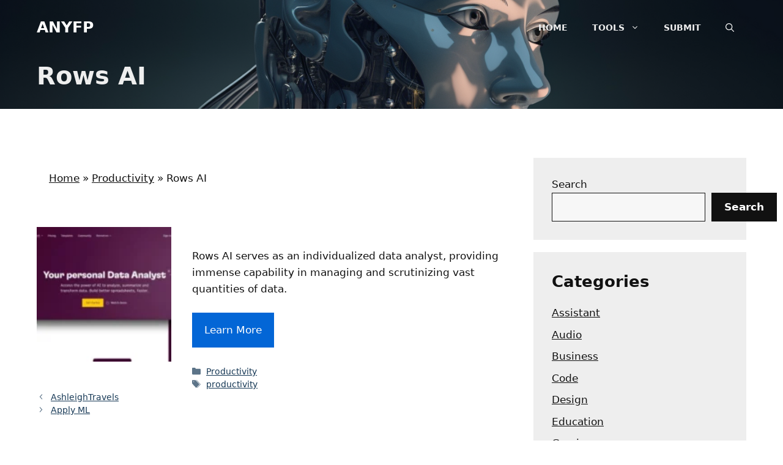

--- FILE ---
content_type: text/html; charset=UTF-8
request_url: https://anyfp.com/rows-ai/
body_size: 14496
content:
<!DOCTYPE html>
<html lang="en-US" prefix="og: https://ogp.me/ns#">
<head>
	<meta charset="UTF-8">
	<meta name="viewport" content="width=device-width, initial-scale=1">
<!-- Search Engine Optimization by Rank Math PRO - https://rankmath.com/ -->
<title>Rows AI ai tool &bull; ANYFP</title>
<meta name="description" content="Rows AI acts as your personal data analyst. It&#039;s a powerful tool for handling and analyzing large amounts of data."/>
<meta name="robots" content="follow, index"/>
<link rel="canonical" href="https://anyfp.com/rows-ai/" />
<meta property="og:locale" content="en_US" />
<meta property="og:type" content="article" />
<meta property="og:title" content="AnyFP Ai Tools: Rows AI" />
<meta property="og:description" content="Rows AI acts as your personal data analyst. It&#039;s a powerful tool for handling and analyzing large amounts of data." />
<meta property="og:url" content="https://anyfp.com/rows-ai/" />
<meta property="og:site_name" content="AnyFP" />
<meta property="article:tag" content="productivity" />
<meta property="article:section" content="Productivity" />
<meta property="og:updated_time" content="2023-08-25T21:45:27+00:00" />
<meta property="og:image" content="https://anyfp.com/wp-content/uploads/sites/14/2023/08/2651.webp" />
<meta property="og:image:secure_url" content="https://anyfp.com/wp-content/uploads/sites/14/2023/08/2651.webp" />
<meta property="og:image:width" content="600" />
<meta property="og:image:height" content="313" />
<meta property="og:image:alt" content="Rows AI" />
<meta property="og:image:type" content="image/jpeg" />
<meta property="article:published_time" content="2022-03-31T00:00:00+00:00" />
<meta property="article:modified_time" content="2023-08-25T21:45:27+00:00" />
<meta name="twitter:card" content="summary_large_image" />
<meta name="twitter:title" content="AnyFP Ai Tools: Rows AI" />
<meta name="twitter:description" content="Rows AI acts as your personal data analyst. It&#039;s a powerful tool for handling and analyzing large amounts of data." />
<meta name="twitter:image" content="https://anyfp.com/wp-content/uploads/sites/14/2023/08/2651.webp" />
<meta name="twitter:label1" content="Written by" />
<meta name="twitter:data1" content="Sujjo Nakamoto" />
<meta name="twitter:label2" content="Time to read" />
<meta name="twitter:data2" content="Less than a minute" />
<script type="application/ld+json" class="rank-math-schema-pro">{"@context":"https://schema.org","@graph":[{"@type":"Organization","@id":"https://anyfp.com/#organization","name":"AnyFP","logo":{"@type":"ImageObject","@id":"https://anyfp.com/#logo","url":"https://anyfp.com/wp-content/uploads/sites/14/2023/08/anyfp.png","contentUrl":"https://anyfp.com/wp-content/uploads/sites/14/2023/08/anyfp.png","caption":"AnyFP","inLanguage":"en-US","width":"1024","height":"1024"}},{"@type":"WebSite","@id":"https://anyfp.com/#website","url":"https://anyfp.com","name":"AnyFP","alternateName":"AnyFP","publisher":{"@id":"https://anyfp.com/#organization"},"inLanguage":"en-US"},{"@type":"ImageObject","@id":"https://anyfp.com/wp-content/uploads/sites/14/2023/08/2651.webp","url":"https://anyfp.com/wp-content/uploads/sites/14/2023/08/2651.webp","width":"600","height":"313","inLanguage":"en-US"},{"@type":"BreadcrumbList","@id":"https://anyfp.com/rows-ai/#breadcrumb","itemListElement":[{"@type":"ListItem","position":"1","item":{"@id":"https://anyfp.com/","name":"Home"}},{"@type":"ListItem","position":"2","item":{"@id":"https://anyfp.com/cat/productivity/","name":"Productivity"}},{"@type":"ListItem","position":"3","item":{"@id":"https://anyfp.com/rows-ai/","name":"Rows AI"}}]},{"@type":"WebPage","@id":"https://anyfp.com/rows-ai/#webpage","url":"https://anyfp.com/rows-ai/","name":"Rows AI ai tool &bull; ANYFP","datePublished":"2022-03-31T00:00:00+00:00","dateModified":"2023-08-25T21:45:27+00:00","isPartOf":{"@id":"https://anyfp.com/#website"},"primaryImageOfPage":{"@id":"https://anyfp.com/wp-content/uploads/sites/14/2023/08/2651.webp"},"inLanguage":"en-US","breadcrumb":{"@id":"https://anyfp.com/rows-ai/#breadcrumb"}},{"@type":"Person","@id":"https://anyfp.com/author/bloger/","name":"Sujjo Nakamoto","url":"https://anyfp.com/author/bloger/","image":{"@type":"ImageObject","@id":"https://secure.gravatar.com/avatar/25f6977822218eb6caba907705d3019df2d91c284d92da90de841153b15aa24e?s=96&amp;d=mm&amp;r=g","url":"https://secure.gravatar.com/avatar/25f6977822218eb6caba907705d3019df2d91c284d92da90de841153b15aa24e?s=96&amp;d=mm&amp;r=g","caption":"Sujjo Nakamoto","inLanguage":"en-US"},"worksFor":{"@id":"https://anyfp.com/#organization"}},{"@type":"NewsArticle","headline":"Rows AI ai tool &bull; ANYFP","keywords":"Rows AI","datePublished":"2022-03-31T00:00:00+00:00","dateModified":"2023-08-25T21:45:27+00:00","articleSection":"Productivity","author":{"@id":"https://anyfp.com/author/bloger/","name":"Sujjo Nakamoto"},"publisher":{"@id":"https://anyfp.com/#organization"},"description":"Rows AI acts as your personal data analyst. It&#039;s a powerful tool for handling and analyzing large amounts of data.","copyrightYear":"2023","copyrightHolder":{"@id":"https://anyfp.com/#organization"},"name":"Rows AI ai tool &bull; ANYFP","@id":"https://anyfp.com/rows-ai/#richSnippet","isPartOf":{"@id":"https://anyfp.com/rows-ai/#webpage"},"image":{"@id":"https://anyfp.com/wp-content/uploads/sites/14/2023/08/2651.webp"},"inLanguage":"en-US","mainEntityOfPage":{"@id":"https://anyfp.com/rows-ai/#webpage"}}]}</script>
<!-- /Rank Math WordPress SEO plugin -->

<link rel='dns-prefetch' href='//www.googletagmanager.com' />
<link rel="alternate" title="oEmbed (JSON)" type="application/json+oembed" href="https://anyfp.com/wp-json/oembed/1.0/embed?url=https%3A%2F%2Fanyfp.com%2Frows-ai%2F" />
<link rel="alternate" title="oEmbed (XML)" type="text/xml+oembed" href="https://anyfp.com/wp-json/oembed/1.0/embed?url=https%3A%2F%2Fanyfp.com%2Frows-ai%2F&#038;format=xml" />
<style id='wp-img-auto-sizes-contain-inline-css'>
img:is([sizes=auto i],[sizes^="auto," i]){contain-intrinsic-size:3000px 1500px}
/*# sourceURL=wp-img-auto-sizes-contain-inline-css */
</style>

<link rel='stylesheet' id='wp-block-library-css' href='https://anyfp.com/wp-includes/css/dist/block-library/style.min.css?ver=6.9' media='all' />
<style id='wp-block-categories-inline-css'>
.wp-block-categories{box-sizing:border-box}.wp-block-categories.alignleft{margin-right:2em}.wp-block-categories.alignright{margin-left:2em}.wp-block-categories.wp-block-categories-dropdown.aligncenter{text-align:center}.wp-block-categories .wp-block-categories__label{display:block;width:100%}
/*# sourceURL=https://anyfp.com/wp-includes/blocks/categories/style.min.css */
</style>
<style id='wp-block-heading-inline-css'>
h1:where(.wp-block-heading).has-background,h2:where(.wp-block-heading).has-background,h3:where(.wp-block-heading).has-background,h4:where(.wp-block-heading).has-background,h5:where(.wp-block-heading).has-background,h6:where(.wp-block-heading).has-background{padding:1.25em 2.375em}h1.has-text-align-left[style*=writing-mode]:where([style*=vertical-lr]),h1.has-text-align-right[style*=writing-mode]:where([style*=vertical-rl]),h2.has-text-align-left[style*=writing-mode]:where([style*=vertical-lr]),h2.has-text-align-right[style*=writing-mode]:where([style*=vertical-rl]),h3.has-text-align-left[style*=writing-mode]:where([style*=vertical-lr]),h3.has-text-align-right[style*=writing-mode]:where([style*=vertical-rl]),h4.has-text-align-left[style*=writing-mode]:where([style*=vertical-lr]),h4.has-text-align-right[style*=writing-mode]:where([style*=vertical-rl]),h5.has-text-align-left[style*=writing-mode]:where([style*=vertical-lr]),h5.has-text-align-right[style*=writing-mode]:where([style*=vertical-rl]),h6.has-text-align-left[style*=writing-mode]:where([style*=vertical-lr]),h6.has-text-align-right[style*=writing-mode]:where([style*=vertical-rl]){rotate:180deg}
/*# sourceURL=https://anyfp.com/wp-includes/blocks/heading/style.min.css */
</style>
<style id='wp-block-latest-posts-inline-css'>
.wp-block-latest-posts{box-sizing:border-box}.wp-block-latest-posts.alignleft{margin-right:2em}.wp-block-latest-posts.alignright{margin-left:2em}.wp-block-latest-posts.wp-block-latest-posts__list{list-style:none}.wp-block-latest-posts.wp-block-latest-posts__list li{clear:both;overflow-wrap:break-word}.wp-block-latest-posts.is-grid{display:flex;flex-wrap:wrap}.wp-block-latest-posts.is-grid li{margin:0 1.25em 1.25em 0;width:100%}@media (min-width:600px){.wp-block-latest-posts.columns-2 li{width:calc(50% - .625em)}.wp-block-latest-posts.columns-2 li:nth-child(2n){margin-right:0}.wp-block-latest-posts.columns-3 li{width:calc(33.33333% - .83333em)}.wp-block-latest-posts.columns-3 li:nth-child(3n){margin-right:0}.wp-block-latest-posts.columns-4 li{width:calc(25% - .9375em)}.wp-block-latest-posts.columns-4 li:nth-child(4n){margin-right:0}.wp-block-latest-posts.columns-5 li{width:calc(20% - 1em)}.wp-block-latest-posts.columns-5 li:nth-child(5n){margin-right:0}.wp-block-latest-posts.columns-6 li{width:calc(16.66667% - 1.04167em)}.wp-block-latest-posts.columns-6 li:nth-child(6n){margin-right:0}}:root :where(.wp-block-latest-posts.is-grid){padding:0}:root :where(.wp-block-latest-posts.wp-block-latest-posts__list){padding-left:0}.wp-block-latest-posts__post-author,.wp-block-latest-posts__post-date{display:block;font-size:.8125em}.wp-block-latest-posts__post-excerpt,.wp-block-latest-posts__post-full-content{margin-bottom:1em;margin-top:.5em}.wp-block-latest-posts__featured-image a{display:inline-block}.wp-block-latest-posts__featured-image img{height:auto;max-width:100%;width:auto}.wp-block-latest-posts__featured-image.alignleft{float:left;margin-right:1em}.wp-block-latest-posts__featured-image.alignright{float:right;margin-left:1em}.wp-block-latest-posts__featured-image.aligncenter{margin-bottom:1em;text-align:center}
/*# sourceURL=https://anyfp.com/wp-includes/blocks/latest-posts/style.min.css */
</style>
<style id='wp-block-search-inline-css'>
.wp-block-search__button{margin-left:10px;word-break:normal}.wp-block-search__button.has-icon{line-height:0}.wp-block-search__button svg{height:1.25em;min-height:24px;min-width:24px;width:1.25em;fill:currentColor;vertical-align:text-bottom}:where(.wp-block-search__button){border:1px solid #ccc;padding:6px 10px}.wp-block-search__inside-wrapper{display:flex;flex:auto;flex-wrap:nowrap;max-width:100%}.wp-block-search__label{width:100%}.wp-block-search.wp-block-search__button-only .wp-block-search__button{box-sizing:border-box;display:flex;flex-shrink:0;justify-content:center;margin-left:0;max-width:100%}.wp-block-search.wp-block-search__button-only .wp-block-search__inside-wrapper{min-width:0!important;transition-property:width}.wp-block-search.wp-block-search__button-only .wp-block-search__input{flex-basis:100%;transition-duration:.3s}.wp-block-search.wp-block-search__button-only.wp-block-search__searchfield-hidden,.wp-block-search.wp-block-search__button-only.wp-block-search__searchfield-hidden .wp-block-search__inside-wrapper{overflow:hidden}.wp-block-search.wp-block-search__button-only.wp-block-search__searchfield-hidden .wp-block-search__input{border-left-width:0!important;border-right-width:0!important;flex-basis:0;flex-grow:0;margin:0;min-width:0!important;padding-left:0!important;padding-right:0!important;width:0!important}:where(.wp-block-search__input){appearance:none;border:1px solid #949494;flex-grow:1;font-family:inherit;font-size:inherit;font-style:inherit;font-weight:inherit;letter-spacing:inherit;line-height:inherit;margin-left:0;margin-right:0;min-width:3rem;padding:8px;text-decoration:unset!important;text-transform:inherit}:where(.wp-block-search__button-inside .wp-block-search__inside-wrapper){background-color:#fff;border:1px solid #949494;box-sizing:border-box;padding:4px}:where(.wp-block-search__button-inside .wp-block-search__inside-wrapper) .wp-block-search__input{border:none;border-radius:0;padding:0 4px}:where(.wp-block-search__button-inside .wp-block-search__inside-wrapper) .wp-block-search__input:focus{outline:none}:where(.wp-block-search__button-inside .wp-block-search__inside-wrapper) :where(.wp-block-search__button){padding:4px 8px}.wp-block-search.aligncenter .wp-block-search__inside-wrapper{margin:auto}.wp-block[data-align=right] .wp-block-search.wp-block-search__button-only .wp-block-search__inside-wrapper{float:right}
/*# sourceURL=https://anyfp.com/wp-includes/blocks/search/style.min.css */
</style>
<style id='wp-block-group-inline-css'>
.wp-block-group{box-sizing:border-box}:where(.wp-block-group.wp-block-group-is-layout-constrained){position:relative}
/*# sourceURL=https://anyfp.com/wp-includes/blocks/group/style.min.css */
</style>
<style id='wp-block-paragraph-inline-css'>
.is-small-text{font-size:.875em}.is-regular-text{font-size:1em}.is-large-text{font-size:2.25em}.is-larger-text{font-size:3em}.has-drop-cap:not(:focus):first-letter{float:left;font-size:8.4em;font-style:normal;font-weight:100;line-height:.68;margin:.05em .1em 0 0;text-transform:uppercase}body.rtl .has-drop-cap:not(:focus):first-letter{float:none;margin-left:.1em}p.has-drop-cap.has-background{overflow:hidden}:root :where(p.has-background){padding:1.25em 2.375em}:where(p.has-text-color:not(.has-link-color)) a{color:inherit}p.has-text-align-left[style*="writing-mode:vertical-lr"],p.has-text-align-right[style*="writing-mode:vertical-rl"]{rotate:180deg}
/*# sourceURL=https://anyfp.com/wp-includes/blocks/paragraph/style.min.css */
</style>
<style id='global-styles-inline-css'>
:root{--wp--preset--aspect-ratio--square: 1;--wp--preset--aspect-ratio--4-3: 4/3;--wp--preset--aspect-ratio--3-4: 3/4;--wp--preset--aspect-ratio--3-2: 3/2;--wp--preset--aspect-ratio--2-3: 2/3;--wp--preset--aspect-ratio--16-9: 16/9;--wp--preset--aspect-ratio--9-16: 9/16;--wp--preset--color--black: #000000;--wp--preset--color--cyan-bluish-gray: #abb8c3;--wp--preset--color--white: #ffffff;--wp--preset--color--pale-pink: #f78da7;--wp--preset--color--vivid-red: #cf2e2e;--wp--preset--color--luminous-vivid-orange: #ff6900;--wp--preset--color--luminous-vivid-amber: #fcb900;--wp--preset--color--light-green-cyan: #7bdcb5;--wp--preset--color--vivid-green-cyan: #00d084;--wp--preset--color--pale-cyan-blue: #8ed1fc;--wp--preset--color--vivid-cyan-blue: #0693e3;--wp--preset--color--vivid-purple: #9b51e0;--wp--preset--color--contrast: var(--contrast);--wp--preset--color--contrast-2: var(--contrast-2);--wp--preset--color--contrast-3: var(--contrast-3);--wp--preset--color--base: var(--base);--wp--preset--color--base-2: var(--base-2);--wp--preset--color--base-3: var(--base-3);--wp--preset--color--accent: var(--accent);--wp--preset--gradient--vivid-cyan-blue-to-vivid-purple: linear-gradient(135deg,rgb(6,147,227) 0%,rgb(155,81,224) 100%);--wp--preset--gradient--light-green-cyan-to-vivid-green-cyan: linear-gradient(135deg,rgb(122,220,180) 0%,rgb(0,208,130) 100%);--wp--preset--gradient--luminous-vivid-amber-to-luminous-vivid-orange: linear-gradient(135deg,rgb(252,185,0) 0%,rgb(255,105,0) 100%);--wp--preset--gradient--luminous-vivid-orange-to-vivid-red: linear-gradient(135deg,rgb(255,105,0) 0%,rgb(207,46,46) 100%);--wp--preset--gradient--very-light-gray-to-cyan-bluish-gray: linear-gradient(135deg,rgb(238,238,238) 0%,rgb(169,184,195) 100%);--wp--preset--gradient--cool-to-warm-spectrum: linear-gradient(135deg,rgb(74,234,220) 0%,rgb(151,120,209) 20%,rgb(207,42,186) 40%,rgb(238,44,130) 60%,rgb(251,105,98) 80%,rgb(254,248,76) 100%);--wp--preset--gradient--blush-light-purple: linear-gradient(135deg,rgb(255,206,236) 0%,rgb(152,150,240) 100%);--wp--preset--gradient--blush-bordeaux: linear-gradient(135deg,rgb(254,205,165) 0%,rgb(254,45,45) 50%,rgb(107,0,62) 100%);--wp--preset--gradient--luminous-dusk: linear-gradient(135deg,rgb(255,203,112) 0%,rgb(199,81,192) 50%,rgb(65,88,208) 100%);--wp--preset--gradient--pale-ocean: linear-gradient(135deg,rgb(255,245,203) 0%,rgb(182,227,212) 50%,rgb(51,167,181) 100%);--wp--preset--gradient--electric-grass: linear-gradient(135deg,rgb(202,248,128) 0%,rgb(113,206,126) 100%);--wp--preset--gradient--midnight: linear-gradient(135deg,rgb(2,3,129) 0%,rgb(40,116,252) 100%);--wp--preset--font-size--small: 13px;--wp--preset--font-size--medium: 20px;--wp--preset--font-size--large: 36px;--wp--preset--font-size--x-large: 42px;--wp--preset--spacing--20: 0.44rem;--wp--preset--spacing--30: 0.67rem;--wp--preset--spacing--40: 1rem;--wp--preset--spacing--50: 1.5rem;--wp--preset--spacing--60: 2.25rem;--wp--preset--spacing--70: 3.38rem;--wp--preset--spacing--80: 5.06rem;--wp--preset--shadow--natural: 6px 6px 9px rgba(0, 0, 0, 0.2);--wp--preset--shadow--deep: 12px 12px 50px rgba(0, 0, 0, 0.4);--wp--preset--shadow--sharp: 6px 6px 0px rgba(0, 0, 0, 0.2);--wp--preset--shadow--outlined: 6px 6px 0px -3px rgb(255, 255, 255), 6px 6px rgb(0, 0, 0);--wp--preset--shadow--crisp: 6px 6px 0px rgb(0, 0, 0);}:where(.is-layout-flex){gap: 0.5em;}:where(.is-layout-grid){gap: 0.5em;}body .is-layout-flex{display: flex;}.is-layout-flex{flex-wrap: wrap;align-items: center;}.is-layout-flex > :is(*, div){margin: 0;}body .is-layout-grid{display: grid;}.is-layout-grid > :is(*, div){margin: 0;}:where(.wp-block-columns.is-layout-flex){gap: 2em;}:where(.wp-block-columns.is-layout-grid){gap: 2em;}:where(.wp-block-post-template.is-layout-flex){gap: 1.25em;}:where(.wp-block-post-template.is-layout-grid){gap: 1.25em;}.has-black-color{color: var(--wp--preset--color--black) !important;}.has-cyan-bluish-gray-color{color: var(--wp--preset--color--cyan-bluish-gray) !important;}.has-white-color{color: var(--wp--preset--color--white) !important;}.has-pale-pink-color{color: var(--wp--preset--color--pale-pink) !important;}.has-vivid-red-color{color: var(--wp--preset--color--vivid-red) !important;}.has-luminous-vivid-orange-color{color: var(--wp--preset--color--luminous-vivid-orange) !important;}.has-luminous-vivid-amber-color{color: var(--wp--preset--color--luminous-vivid-amber) !important;}.has-light-green-cyan-color{color: var(--wp--preset--color--light-green-cyan) !important;}.has-vivid-green-cyan-color{color: var(--wp--preset--color--vivid-green-cyan) !important;}.has-pale-cyan-blue-color{color: var(--wp--preset--color--pale-cyan-blue) !important;}.has-vivid-cyan-blue-color{color: var(--wp--preset--color--vivid-cyan-blue) !important;}.has-vivid-purple-color{color: var(--wp--preset--color--vivid-purple) !important;}.has-black-background-color{background-color: var(--wp--preset--color--black) !important;}.has-cyan-bluish-gray-background-color{background-color: var(--wp--preset--color--cyan-bluish-gray) !important;}.has-white-background-color{background-color: var(--wp--preset--color--white) !important;}.has-pale-pink-background-color{background-color: var(--wp--preset--color--pale-pink) !important;}.has-vivid-red-background-color{background-color: var(--wp--preset--color--vivid-red) !important;}.has-luminous-vivid-orange-background-color{background-color: var(--wp--preset--color--luminous-vivid-orange) !important;}.has-luminous-vivid-amber-background-color{background-color: var(--wp--preset--color--luminous-vivid-amber) !important;}.has-light-green-cyan-background-color{background-color: var(--wp--preset--color--light-green-cyan) !important;}.has-vivid-green-cyan-background-color{background-color: var(--wp--preset--color--vivid-green-cyan) !important;}.has-pale-cyan-blue-background-color{background-color: var(--wp--preset--color--pale-cyan-blue) !important;}.has-vivid-cyan-blue-background-color{background-color: var(--wp--preset--color--vivid-cyan-blue) !important;}.has-vivid-purple-background-color{background-color: var(--wp--preset--color--vivid-purple) !important;}.has-black-border-color{border-color: var(--wp--preset--color--black) !important;}.has-cyan-bluish-gray-border-color{border-color: var(--wp--preset--color--cyan-bluish-gray) !important;}.has-white-border-color{border-color: var(--wp--preset--color--white) !important;}.has-pale-pink-border-color{border-color: var(--wp--preset--color--pale-pink) !important;}.has-vivid-red-border-color{border-color: var(--wp--preset--color--vivid-red) !important;}.has-luminous-vivid-orange-border-color{border-color: var(--wp--preset--color--luminous-vivid-orange) !important;}.has-luminous-vivid-amber-border-color{border-color: var(--wp--preset--color--luminous-vivid-amber) !important;}.has-light-green-cyan-border-color{border-color: var(--wp--preset--color--light-green-cyan) !important;}.has-vivid-green-cyan-border-color{border-color: var(--wp--preset--color--vivid-green-cyan) !important;}.has-pale-cyan-blue-border-color{border-color: var(--wp--preset--color--pale-cyan-blue) !important;}.has-vivid-cyan-blue-border-color{border-color: var(--wp--preset--color--vivid-cyan-blue) !important;}.has-vivid-purple-border-color{border-color: var(--wp--preset--color--vivid-purple) !important;}.has-vivid-cyan-blue-to-vivid-purple-gradient-background{background: var(--wp--preset--gradient--vivid-cyan-blue-to-vivid-purple) !important;}.has-light-green-cyan-to-vivid-green-cyan-gradient-background{background: var(--wp--preset--gradient--light-green-cyan-to-vivid-green-cyan) !important;}.has-luminous-vivid-amber-to-luminous-vivid-orange-gradient-background{background: var(--wp--preset--gradient--luminous-vivid-amber-to-luminous-vivid-orange) !important;}.has-luminous-vivid-orange-to-vivid-red-gradient-background{background: var(--wp--preset--gradient--luminous-vivid-orange-to-vivid-red) !important;}.has-very-light-gray-to-cyan-bluish-gray-gradient-background{background: var(--wp--preset--gradient--very-light-gray-to-cyan-bluish-gray) !important;}.has-cool-to-warm-spectrum-gradient-background{background: var(--wp--preset--gradient--cool-to-warm-spectrum) !important;}.has-blush-light-purple-gradient-background{background: var(--wp--preset--gradient--blush-light-purple) !important;}.has-blush-bordeaux-gradient-background{background: var(--wp--preset--gradient--blush-bordeaux) !important;}.has-luminous-dusk-gradient-background{background: var(--wp--preset--gradient--luminous-dusk) !important;}.has-pale-ocean-gradient-background{background: var(--wp--preset--gradient--pale-ocean) !important;}.has-electric-grass-gradient-background{background: var(--wp--preset--gradient--electric-grass) !important;}.has-midnight-gradient-background{background: var(--wp--preset--gradient--midnight) !important;}.has-small-font-size{font-size: var(--wp--preset--font-size--small) !important;}.has-medium-font-size{font-size: var(--wp--preset--font-size--medium) !important;}.has-large-font-size{font-size: var(--wp--preset--font-size--large) !important;}.has-x-large-font-size{font-size: var(--wp--preset--font-size--x-large) !important;}
/*# sourceURL=global-styles-inline-css */
</style>

<style id='classic-theme-styles-inline-css'>
/*! This file is auto-generated */
.wp-block-button__link{color:#fff;background-color:#32373c;border-radius:9999px;box-shadow:none;text-decoration:none;padding:calc(.667em + 2px) calc(1.333em + 2px);font-size:1.125em}.wp-block-file__button{background:#32373c;color:#fff;text-decoration:none}
/*# sourceURL=/wp-includes/css/classic-themes.min.css */
</style>
<link rel='stylesheet' id='allow-webp-image-css' href='https://anyfp.com/wp-content/plugins/allow-webp-image/public/css/allow-webp-image-public.css?ver=1.0.1' media='all' />
<link rel='stylesheet' id='generate-comments-css' href='https://anyfp.com/wp-content/themes/generatepress/assets/css/components/comments.min.css?ver=3.6.1' media='all' />
<link rel='stylesheet' id='generate-style-css' href='https://anyfp.com/wp-content/themes/generatepress/assets/css/main.min.css?ver=3.6.1' media='all' />
<style id='generate-style-inline-css'>
.featured-image img {width: 220px;}
.is-right-sidebar{width:30%;}.is-left-sidebar{width:30%;}.site-content .content-area{width:70%;}@media (max-width: 768px){.main-navigation .menu-toggle,.sidebar-nav-mobile:not(#sticky-placeholder){display:block;}.main-navigation ul,.gen-sidebar-nav,.main-navigation:not(.slideout-navigation):not(.toggled) .main-nav > ul,.has-inline-mobile-toggle #site-navigation .inside-navigation > *:not(.navigation-search):not(.main-nav){display:none;}.nav-align-right .inside-navigation,.nav-align-center .inside-navigation{justify-content:space-between;}.has-inline-mobile-toggle .mobile-menu-control-wrapper{display:flex;flex-wrap:wrap;}.has-inline-mobile-toggle .inside-header{flex-direction:row;text-align:left;flex-wrap:wrap;}.has-inline-mobile-toggle .header-widget,.has-inline-mobile-toggle #site-navigation{flex-basis:100%;}.nav-float-left .has-inline-mobile-toggle #site-navigation{order:10;}}
.dynamic-author-image-rounded{border-radius:100%;}.dynamic-featured-image, .dynamic-author-image{vertical-align:middle;}.one-container.blog .dynamic-content-template:not(:last-child), .one-container.archive .dynamic-content-template:not(:last-child){padding-bottom:0px;}.dynamic-entry-excerpt > p:last-child{margin-bottom:0px;}
.page-hero .inside-page-hero.grid-container{max-width:calc(1200px - 0px - 0px);}.inside-page-hero > *:last-child{margin-bottom:0px;}.header-wrap{position:absolute;left:0px;right:0px;z-index:10;}.header-wrap .site-header{background:transparent;}
/*# sourceURL=generate-style-inline-css */
</style>
<link rel='stylesheet' id='generatepress-dynamic-css' href='https://anyfp.com/wp-content/uploads/sites/14/generatepress/style_blog-14.min.css?ver=1765286719' media='all' />
<style id='generateblocks-inline-css'>
.gb-accordion__item:not(.gb-accordion__item-open) > .gb-button .gb-accordion__icon-open{display:none;}.gb-accordion__item.gb-accordion__item-open > .gb-button .gb-accordion__icon{display:none;}a.gb-button-d1e074a5{display:inline-flex;padding:15px 20px;background-color:#0366d6;color:#ffffff;text-decoration:none;}a.gb-button-d1e074a5:hover, a.gb-button-d1e074a5:active, a.gb-button-d1e074a5:focus{background-color:#222222;color:#ffffff;}a.gb-button-b0222e7a{display:inline-flex;align-items:center;justify-content:center;font-size:15px;text-align:center;color:#eeeeee;text-decoration:none;}a.gb-button-b0222e7a:hover, a.gb-button-b0222e7a:active, a.gb-button-b0222e7a:focus{color:#f7f7f7;}a.gb-button-b0222e7a .gb-icon{line-height:0;padding-right:0.8em;}a.gb-button-b0222e7a .gb-icon svg{width:0.9em;height:0.9em;fill:currentColor;}a.gb-button-745a0054{display:inline-flex;align-items:center;justify-content:center;font-size:15px;text-align:center;color:#eeeeee;text-decoration:none;}a.gb-button-745a0054:hover, a.gb-button-745a0054:active, a.gb-button-745a0054:focus{color:#f7f7f7;}a.gb-button-745a0054 .gb-icon{line-height:0;padding-right:.5em;}a.gb-button-745a0054 .gb-icon svg{width:0.8em;height:0.8em;fill:currentColor;}a.gb-button-59098f21{display:inline-flex;align-items:center;justify-content:center;font-size:15px;text-align:center;color:#eeeeee;text-decoration:none;}a.gb-button-59098f21:hover, a.gb-button-59098f21:active, a.gb-button-59098f21:focus{color:#f7f7f7;}a.gb-button-59098f21 .gb-icon{line-height:0;padding-right:.5em;}a.gb-button-59098f21 .gb-icon svg{width:0.8em;height:0.8em;fill:currentColor;}a.gb-button-f67d11aa{display:inline-flex;align-items:center;justify-content:center;font-size:15px;text-align:center;color:#eeeeee;text-decoration:none;}a.gb-button-f67d11aa:hover, a.gb-button-f67d11aa:active, a.gb-button-f67d11aa:focus{color:#f7f7f7;}a.gb-button-f67d11aa .gb-icon{line-height:0;padding-right:.5em;}a.gb-button-f67d11aa .gb-icon svg{width:0.8em;height:0.8em;fill:currentColor;}a.gb-button-a4613d2e{display:inline-flex;align-items:center;justify-content:center;font-size:15px;text-align:center;color:#eeeeee;text-decoration:none;}a.gb-button-a4613d2e:hover, a.gb-button-a4613d2e:active, a.gb-button-a4613d2e:focus{color:#f7f7f7;}a.gb-button-a4613d2e .gb-icon{line-height:0;padding-right:.5em;}a.gb-button-a4613d2e .gb-icon svg{width:0.8em;height:0.8em;fill:currentColor;}a.gb-button-1131bb40{display:inline-flex;align-items:center;justify-content:center;font-size:15px;text-align:center;color:#eeeeee;text-decoration:none;}a.gb-button-1131bb40:hover, a.gb-button-1131bb40:active, a.gb-button-1131bb40:focus{color:#f7f7f7;}a.gb-button-1131bb40 .gb-icon{line-height:0;padding-right:.5em;}a.gb-button-1131bb40 .gb-icon svg{width:0.8em;height:0.8em;fill:currentColor;}.gb-container.gb-tabs__item:not(.gb-tabs__item-open){display:none;}.gb-container-b7c20adb{margin-top:100px;background-color:var(--contrast-2);}.gb-container-9cf8b8b4{max-width:1200px;padding:160px 20px;margin-right:auto;margin-left:auto;}.gb-container-ea40c57a{height:100%;padding:0;}.gb-grid-wrapper > .gb-grid-column-ea40c57a{width:25%;}.gb-container-01729327{height:100%;padding:20px 0 0 30px;border-top:1px solid #eeeeee;border-left:1px solid #eeeeee;}.gb-grid-wrapper > .gb-grid-column-01729327{width:25%;}.gb-container-1deee288{height:100%;display:flex;flex-direction:column;align-items:flex-start;padding:20px 0 0 30px;border-top:1px solid #eeeeee;border-left:1px solid #eeeeee;}.gb-grid-wrapper > .gb-grid-column-1deee288{width:25%;}.gb-container-c9c6a471{height:100%;display:flex;flex-direction:column;align-items:flex-start;padding:20px 0 0 30px;border-top:1px solid #eeeeee;border-left:1px solid #eeeeee;}.gb-grid-wrapper > .gb-grid-column-c9c6a471{width:25%;}.gb-container-9c51d324{background-color:var(--contrast-2);color:var(--base);background-image:url(https://anyfp.com/wp-content/uploads/sites/14/2021/04/AI_ChatGPT.png);background-repeat:no-repeat;background-position:center center;background-size:cover;}.gb-container-9c51d324.gb-has-dynamic-bg{background-image:var(--background-url);}.gb-container-9c51d324.gb-no-dynamic-bg{background-image:none;}.gb-container-675df957{max-width:1200px;padding:100px 20px 10px;margin-right:auto;margin-left:auto;}.gb-container-8168fbf2{max-width:1200px;padding:20px;margin-right:auto;margin-left:auto;}.gb-grid-wrapper-0468b56b{display:flex;flex-wrap:wrap;align-items:flex-start;margin-left:-120px;}.gb-grid-wrapper-0468b56b > .gb-grid-column{box-sizing:border-box;padding-left:120px;}h2.gb-headline-18f022fb{color:var(--base-2);}p.gb-headline-a810c94c{display:inline-block;font-size:15px;line-height:1.7em;margin-bottom:0px;color:#eeeeee;}h1.gb-headline-a35127ad{color:var(--base);}p.gb-headline-696e676d{font-size:30px;text-align:center;padding-top:10px;background-color:var(--base);}p.gb-headline-696e676d a{color:var(--accent);}p.gb-headline-696e676d a:hover{color:var(--contrast-2);}@media (max-width: 1024px) {.gb-grid-wrapper > .gb-grid-column-ea40c57a{width:50%;}.gb-grid-wrapper > .gb-grid-column-01729327{width:50%;}.gb-grid-wrapper > .gb-grid-column-1deee288{width:50%;}.gb-grid-wrapper > .gb-grid-column-c9c6a471{width:50%;}.gb-grid-wrapper-0468b56b > .gb-grid-column{padding-bottom:80px;}}@media (max-width: 1024px) and (min-width: 768px) {.gb-grid-wrapper > div.gb-grid-column-c9c6a471{padding-bottom:0;}}@media (max-width: 767px) {.gb-grid-wrapper > div.gb-grid-column-c9c6a471{padding-bottom:0;}}:root{--gb-container-width:1200px;}.gb-container .wp-block-image img{vertical-align:middle;}.gb-grid-wrapper .wp-block-image{margin-bottom:0;}.gb-highlight{background:none;}.gb-shape{line-height:0;}.gb-container-link{position:absolute;top:0;right:0;bottom:0;left:0;z-index:99;}
/*# sourceURL=generateblocks-inline-css */
</style>
<link rel='stylesheet' id='generate-blog-images-css' href='https://anyfp.com/wp-content/plugins/gp-premium/blog/functions/css/featured-images.min.css?ver=2.5.5' media='all' />
<link rel='stylesheet' id='generate-offside-css' href='https://anyfp.com/wp-content/plugins/gp-premium/menu-plus/functions/css/offside.min.css?ver=2.5.5' media='all' />
<style id='generate-offside-inline-css'>
:root{--gp-slideout-width:265px;}.slideout-navigation.main-navigation{background-color:var(--contrast);}.slideout-navigation.main-navigation .main-nav ul li a{color:var(--base);}.slideout-navigation.main-navigation ul ul{background-color:rgba(0,0,0,0);}.slideout-navigation.main-navigation .main-nav ul ul li a{color:var(--base-3);}.slideout-navigation.main-navigation .main-nav ul li:not([class*="current-menu-"]):hover > a, .slideout-navigation.main-navigation .main-nav ul li:not([class*="current-menu-"]):focus > a, .slideout-navigation.main-navigation .main-nav ul li.sfHover:not([class*="current-menu-"]) > a{color:var(--base-2);background-color:var(--contrast);}.slideout-navigation.main-navigation .main-nav ul ul li:not([class*="current-menu-"]):hover > a, .slideout-navigation.main-navigation .main-nav ul ul li:not([class*="current-menu-"]):focus > a, .slideout-navigation.main-navigation .main-nav ul ul li.sfHover:not([class*="current-menu-"]) > a{background-color:rgba(0,0,0,0);}.slideout-navigation.main-navigation .main-nav ul li[class*="current-menu-"] > a{color:var(--base);background-color:var(--contrast);}.slideout-navigation.main-navigation .main-nav ul ul li[class*="current-menu-"] > a{background-color:rgba(0,0,0,0);}.slideout-navigation, .slideout-navigation a{color:var(--base);}.slideout-navigation button.slideout-exit{color:var(--base);padding-left:20px;padding-right:20px;}.slide-opened nav.toggled .menu-toggle:before{display:none;}@media (max-width: 768px){.menu-bar-item.slideout-toggle{display:none;}}
.slideout-navigation.main-navigation .main-nav ul li a{font-weight:bold;text-transform:uppercase;font-size:16px;}@media (max-width:768px){.slideout-navigation.main-navigation .main-nav ul li a{font-size:16px;}}
/*# sourceURL=generate-offside-inline-css */
</style>
<link rel='stylesheet' id='generate-navigation-branding-css' href='https://anyfp.com/wp-content/plugins/gp-premium/menu-plus/functions/css/navigation-branding-flex.min.css?ver=2.5.5' media='all' />
<style id='generate-navigation-branding-inline-css'>
@media (max-width: 768px){.site-header, #site-navigation, #sticky-navigation{display:none !important;opacity:0.0;}#mobile-header{display:block !important;width:100% !important;}#mobile-header .main-nav > ul{display:none;}#mobile-header.toggled .main-nav > ul, #mobile-header .menu-toggle, #mobile-header .mobile-bar-items{display:block;}#mobile-header .main-nav{-ms-flex:0 0 100%;flex:0 0 100%;-webkit-box-ordinal-group:5;-ms-flex-order:4;order:4;}.navigation-branding .main-title a, .navigation-branding .main-title a:hover, .navigation-branding .main-title a:visited{color:var(--base);}}.main-navigation.has-branding .inside-navigation.grid-container, .main-navigation.has-branding.grid-container .inside-navigation:not(.grid-container){padding:0px 20px 0px 20px;}.main-navigation.has-branding:not(.grid-container) .inside-navigation:not(.grid-container) .navigation-branding{margin-left:10px;}.navigation-branding img, .site-logo.mobile-header-logo img{height:20px;width:auto;}.navigation-branding .main-title{line-height:20px;}@media (max-width: 768px){.main-navigation.has-branding.nav-align-center .menu-bar-items, .main-navigation.has-sticky-branding.navigation-stick.nav-align-center .menu-bar-items{margin-left:auto;}.navigation-branding{margin-right:auto;margin-left:10px;}.navigation-branding .main-title, .mobile-header-navigation .site-logo{margin-left:10px;}.main-navigation.has-branding .inside-navigation.grid-container{padding:0px;}.navigation-branding img, .site-logo.mobile-header-logo{height:40px;}.navigation-branding .main-title{line-height:40px;}}
/*# sourceURL=generate-navigation-branding-inline-css */
</style>
<script src="https://anyfp.com/wp-includes/js/jquery/jquery.min.js?ver=3.7.1" id="jquery-core-js"></script>
<script src="https://anyfp.com/wp-includes/js/jquery/jquery-migrate.min.js?ver=3.4.1" id="jquery-migrate-js"></script>
<script src="https://anyfp.com/wp-content/plugins/allow-webp-image/public/js/allow-webp-image-public.js?ver=1.0.1" id="allow-webp-image-js"></script>

<!-- Google tag (gtag.js) snippet added by Site Kit -->
<!-- Google Analytics snippet added by Site Kit -->
<script src="https://www.googletagmanager.com/gtag/js?id=GT-PL3LGZT" id="google_gtagjs-js" async></script>
<script id="google_gtagjs-js-after">
window.dataLayer = window.dataLayer || [];function gtag(){dataLayer.push(arguments);}
gtag("set","linker",{"domains":["anyfp.com"]});
gtag("js", new Date());
gtag("set", "developer_id.dZTNiMT", true);
gtag("config", "GT-PL3LGZT");
//# sourceURL=google_gtagjs-js-after
</script>
<link rel="https://api.w.org/" href="https://anyfp.com/wp-json/" /><link rel="alternate" title="JSON" type="application/json" href="https://anyfp.com/wp-json/wp/v2/posts/6949" /><link rel="EditURI" type="application/rsd+xml" title="RSD" href="https://anyfp.com/xmlrpc.php?rsd" />

<link rel='shortlink' href='https://anyfp.com/?p=6949' />
<meta name="generator" content="Site Kit by Google 1.170.0" /><script async src="https://pagead2.googlesyndication.com/pagead/js/adsbygoogle.js?client=ca-pub-2497827724949609"
     crossorigin="anonymous"></script>
<meta http-equiv="refresh" content="333" /><link rel="pingback" href="https://anyfp.com/xmlrpc.php">
<link rel="icon" href="https://anyfp.com/wp-content/uploads/sites/14/2023/08/cropped-anyfp-32x32.png" sizes="32x32" />
<link rel="icon" href="https://anyfp.com/wp-content/uploads/sites/14/2023/08/cropped-anyfp-192x192.png" sizes="192x192" />
<link rel="apple-touch-icon" href="https://anyfp.com/wp-content/uploads/sites/14/2023/08/cropped-anyfp-180x180.png" />
<meta name="msapplication-TileImage" content="https://anyfp.com/wp-content/uploads/sites/14/2023/08/cropped-anyfp-270x270.png" />
		<style id="wp-custom-css">
			/* GeneratePress Site CSS */ /* add padding around mobile navigation header */

.mobile-header-navigation {
  padding: 10px;
} /* End GeneratePress Site CSS */		</style>
		</head>

<body class="wp-singular post-template-default single single-post postid-6949 single-format-standard wp-embed-responsive wp-theme-generatepress post-image-above-header post-image-aligned-left slideout-enabled slideout-mobile sticky-menu-slide mobile-header mobile-header-logo right-sidebar nav-float-right one-container header-aligned-left dropdown-hover featured-image-active" itemtype="https://schema.org/Blog" itemscope>
	<div class="header-wrap"><a class="screen-reader-text skip-link" href="#content" title="Skip to content">Skip to content</a>		<header class="site-header has-inline-mobile-toggle" id="masthead" aria-label="Site"  itemtype="https://schema.org/WPHeader" itemscope>
			<div class="inside-header grid-container">
				<div class="site-branding">
						<p class="main-title" itemprop="headline">
					<a href="https://anyfp.com/" rel="home">ANYFP</a>
				</p>
						
					</div>	<nav class="main-navigation mobile-menu-control-wrapper" id="mobile-menu-control-wrapper" aria-label="Mobile Toggle">
		<div class="menu-bar-items">	<span class="menu-bar-item">
		<a href="#" role="button" aria-label="Open search" aria-haspopup="dialog" aria-controls="gp-search" data-gpmodal-trigger="gp-search"><span class="gp-icon icon-search"><svg viewBox="0 0 512 512" aria-hidden="true" xmlns="http://www.w3.org/2000/svg" width="1em" height="1em"><path fill-rule="evenodd" clip-rule="evenodd" d="M208 48c-88.366 0-160 71.634-160 160s71.634 160 160 160 160-71.634 160-160S296.366 48 208 48zM0 208C0 93.125 93.125 0 208 0s208 93.125 208 208c0 48.741-16.765 93.566-44.843 129.024l133.826 134.018c9.366 9.379 9.355 24.575-.025 33.941-9.379 9.366-24.575 9.355-33.941-.025L337.238 370.987C301.747 399.167 256.839 416 208 416 93.125 416 0 322.875 0 208z" /></svg><svg viewBox="0 0 512 512" aria-hidden="true" xmlns="http://www.w3.org/2000/svg" width="1em" height="1em"><path d="M71.029 71.029c9.373-9.372 24.569-9.372 33.942 0L256 222.059l151.029-151.03c9.373-9.372 24.569-9.372 33.942 0 9.372 9.373 9.372 24.569 0 33.942L289.941 256l151.03 151.029c9.372 9.373 9.372 24.569 0 33.942-9.373 9.372-24.569 9.372-33.942 0L256 289.941l-151.029 151.03c-9.373 9.372-24.569 9.372-33.942 0-9.372-9.373-9.372-24.569 0-33.942L222.059 256 71.029 104.971c-9.372-9.373-9.372-24.569 0-33.942z" /></svg></span></a>
	</span>
	</div>		<button data-nav="site-navigation" class="menu-toggle" aria-controls="generate-slideout-menu" aria-expanded="false">
			<span class="gp-icon icon-menu-bars"><svg viewBox="0 0 512 512" aria-hidden="true" xmlns="http://www.w3.org/2000/svg" width="1em" height="1em"><path d="M0 96c0-13.255 10.745-24 24-24h464c13.255 0 24 10.745 24 24s-10.745 24-24 24H24c-13.255 0-24-10.745-24-24zm0 160c0-13.255 10.745-24 24-24h464c13.255 0 24 10.745 24 24s-10.745 24-24 24H24c-13.255 0-24-10.745-24-24zm0 160c0-13.255 10.745-24 24-24h464c13.255 0 24 10.745 24 24s-10.745 24-24 24H24c-13.255 0-24-10.745-24-24z" /></svg><svg viewBox="0 0 512 512" aria-hidden="true" xmlns="http://www.w3.org/2000/svg" width="1em" height="1em"><path d="M71.029 71.029c9.373-9.372 24.569-9.372 33.942 0L256 222.059l151.029-151.03c9.373-9.372 24.569-9.372 33.942 0 9.372 9.373 9.372 24.569 0 33.942L289.941 256l151.03 151.029c9.372 9.373 9.372 24.569 0 33.942-9.373 9.372-24.569 9.372-33.942 0L256 289.941l-151.029 151.03c-9.373 9.372-24.569 9.372-33.942 0-9.372-9.373-9.372-24.569 0-33.942L222.059 256 71.029 104.971c-9.372-9.373-9.372-24.569 0-33.942z" /></svg></span><span class="screen-reader-text">Menu</span>		</button>
	</nav>
			<nav class="main-navigation has-menu-bar-items sub-menu-right" id="site-navigation" aria-label="Primary"  itemtype="https://schema.org/SiteNavigationElement" itemscope>
			<div class="inside-navigation grid-container">
								<button class="menu-toggle" aria-controls="generate-slideout-menu" aria-expanded="false">
					<span class="gp-icon icon-menu-bars"><svg viewBox="0 0 512 512" aria-hidden="true" xmlns="http://www.w3.org/2000/svg" width="1em" height="1em"><path d="M0 96c0-13.255 10.745-24 24-24h464c13.255 0 24 10.745 24 24s-10.745 24-24 24H24c-13.255 0-24-10.745-24-24zm0 160c0-13.255 10.745-24 24-24h464c13.255 0 24 10.745 24 24s-10.745 24-24 24H24c-13.255 0-24-10.745-24-24zm0 160c0-13.255 10.745-24 24-24h464c13.255 0 24 10.745 24 24s-10.745 24-24 24H24c-13.255 0-24-10.745-24-24z" /></svg><svg viewBox="0 0 512 512" aria-hidden="true" xmlns="http://www.w3.org/2000/svg" width="1em" height="1em"><path d="M71.029 71.029c9.373-9.372 24.569-9.372 33.942 0L256 222.059l151.029-151.03c9.373-9.372 24.569-9.372 33.942 0 9.372 9.373 9.372 24.569 0 33.942L289.941 256l151.03 151.029c9.372 9.373 9.372 24.569 0 33.942-9.373 9.372-24.569 9.372-33.942 0L256 289.941l-151.029 151.03c-9.373 9.372-24.569 9.372-33.942 0-9.372-9.373-9.372-24.569 0-33.942L222.059 256 71.029 104.971c-9.372-9.373-9.372-24.569 0-33.942z" /></svg></span><span class="screen-reader-text">Menu</span>				</button>
				<div id="primary-menu" class="main-nav"><ul id="menu-main-menu" class=" menu sf-menu"><li id="menu-item-11663" class="menu-item menu-item-type-post_type menu-item-object-page menu-item-home menu-item-11663"><a href="https://anyfp.com/">Home</a></li>
<li id="menu-item-11687" class="menu-item menu-item-type-post_type menu-item-object-page current_page_parent menu-item-has-children menu-item-11687"><a href="https://anyfp.com/tools/">Tools<span role="presentation" class="dropdown-menu-toggle"><span class="gp-icon icon-arrow"><svg viewBox="0 0 330 512" aria-hidden="true" xmlns="http://www.w3.org/2000/svg" width="1em" height="1em"><path d="M305.913 197.085c0 2.266-1.133 4.815-2.833 6.514L171.087 335.593c-1.7 1.7-4.249 2.832-6.515 2.832s-4.815-1.133-6.515-2.832L26.064 203.599c-1.7-1.7-2.832-4.248-2.832-6.514s1.132-4.816 2.832-6.515l14.162-14.163c1.7-1.699 3.966-2.832 6.515-2.832 2.266 0 4.815 1.133 6.515 2.832l111.316 111.317 111.316-111.317c1.7-1.699 4.249-2.832 6.515-2.832s4.815 1.133 6.515 2.832l14.162 14.163c1.7 1.7 2.833 4.249 2.833 6.515z" /></svg></span></span></a>
<ul class="sub-menu">
	<li id="menu-item-5665" class="menu-item menu-item-type-taxonomy menu-item-object-category menu-item-5665"><a href="https://anyfp.com/cat/assistant/">Assistant</a></li>
	<li id="menu-item-5667" class="menu-item menu-item-type-taxonomy menu-item-object-category menu-item-5667"><a href="https://anyfp.com/cat/audio/">Audio</a></li>
	<li id="menu-item-5668" class="menu-item menu-item-type-taxonomy menu-item-object-category menu-item-5668"><a href="https://anyfp.com/cat/business/">Business</a></li>
	<li id="menu-item-5669" class="menu-item menu-item-type-taxonomy menu-item-object-category menu-item-5669"><a href="https://anyfp.com/cat/code/">Code</a></li>
	<li id="menu-item-5670" class="menu-item menu-item-type-taxonomy menu-item-object-category menu-item-5670"><a href="https://anyfp.com/cat/design/">Design</a></li>
	<li id="menu-item-5672" class="menu-item menu-item-type-taxonomy menu-item-object-category menu-item-5672"><a href="https://anyfp.com/cat/education/">Education</a></li>
	<li id="menu-item-5673" class="menu-item menu-item-type-taxonomy menu-item-object-category menu-item-5673"><a href="https://anyfp.com/cat/gaming/">Gaming</a></li>
	<li id="menu-item-5674" class="menu-item menu-item-type-taxonomy menu-item-object-category menu-item-5674"><a href="https://anyfp.com/cat/image/">Image</a></li>
	<li id="menu-item-5675" class="menu-item menu-item-type-taxonomy menu-item-object-category menu-item-5675"><a href="https://anyfp.com/cat/lifestyle/">Lifestyle</a></li>
	<li id="menu-item-5676" class="menu-item menu-item-type-taxonomy menu-item-object-category current-post-ancestor current-menu-parent current-post-parent menu-item-5676"><a href="https://anyfp.com/cat/productivity/">Productivity</a></li>
	<li id="menu-item-5678" class="menu-item menu-item-type-taxonomy menu-item-object-category menu-item-5678"><a href="https://anyfp.com/cat/video/">Video</a></li>
	<li id="menu-item-5679" class="menu-item menu-item-type-taxonomy menu-item-object-category menu-item-5679"><a href="https://anyfp.com/cat/writing/">Writing</a></li>
</ul>
</li>
<li id="menu-item-11849" class="menu-item menu-item-type-post_type menu-item-object-page menu-item-11849"><a href="https://anyfp.com/contact/">Submit</a></li>
</ul></div><div class="menu-bar-items">	<span class="menu-bar-item">
		<a href="#" role="button" aria-label="Open search" aria-haspopup="dialog" aria-controls="gp-search" data-gpmodal-trigger="gp-search"><span class="gp-icon icon-search"><svg viewBox="0 0 512 512" aria-hidden="true" xmlns="http://www.w3.org/2000/svg" width="1em" height="1em"><path fill-rule="evenodd" clip-rule="evenodd" d="M208 48c-88.366 0-160 71.634-160 160s71.634 160 160 160 160-71.634 160-160S296.366 48 208 48zM0 208C0 93.125 93.125 0 208 0s208 93.125 208 208c0 48.741-16.765 93.566-44.843 129.024l133.826 134.018c9.366 9.379 9.355 24.575-.025 33.941-9.379 9.366-24.575 9.355-33.941-.025L337.238 370.987C301.747 399.167 256.839 416 208 416 93.125 416 0 322.875 0 208z" /></svg><svg viewBox="0 0 512 512" aria-hidden="true" xmlns="http://www.w3.org/2000/svg" width="1em" height="1em"><path d="M71.029 71.029c9.373-9.372 24.569-9.372 33.942 0L256 222.059l151.029-151.03c9.373-9.372 24.569-9.372 33.942 0 9.372 9.373 9.372 24.569 0 33.942L289.941 256l151.03 151.029c9.372 9.373 9.372 24.569 0 33.942-9.373 9.372-24.569 9.372-33.942 0L256 289.941l-151.029 151.03c-9.373 9.372-24.569 9.372-33.942 0-9.372-9.373-9.372-24.569 0-33.942L222.059 256 71.029 104.971c-9.372-9.373-9.372-24.569 0-33.942z" /></svg></span></a>
	</span>
	</div>			</div>
		</nav>
					</div>
		</header>
				<nav id="mobile-header" itemtype="https://schema.org/SiteNavigationElement" itemscope class="main-navigation mobile-header-navigation has-branding has-menu-bar-items">
			<div class="inside-navigation grid-container grid-parent">
				<div class="navigation-branding"><p class="main-title" itemprop="headline">
							<a href="https://anyfp.com/" rel="home">
								ANYFP
							</a>
						</p></div>					<button class="menu-toggle" aria-controls="mobile-menu" aria-expanded="false">
						<span class="gp-icon icon-menu-bars"><svg viewBox="0 0 512 512" aria-hidden="true" xmlns="http://www.w3.org/2000/svg" width="1em" height="1em"><path d="M0 96c0-13.255 10.745-24 24-24h464c13.255 0 24 10.745 24 24s-10.745 24-24 24H24c-13.255 0-24-10.745-24-24zm0 160c0-13.255 10.745-24 24-24h464c13.255 0 24 10.745 24 24s-10.745 24-24 24H24c-13.255 0-24-10.745-24-24zm0 160c0-13.255 10.745-24 24-24h464c13.255 0 24 10.745 24 24s-10.745 24-24 24H24c-13.255 0-24-10.745-24-24z" /></svg><svg viewBox="0 0 512 512" aria-hidden="true" xmlns="http://www.w3.org/2000/svg" width="1em" height="1em"><path d="M71.029 71.029c9.373-9.372 24.569-9.372 33.942 0L256 222.059l151.029-151.03c9.373-9.372 24.569-9.372 33.942 0 9.372 9.373 9.372 24.569 0 33.942L289.941 256l151.03 151.029c9.372 9.373 9.372 24.569 0 33.942-9.373 9.372-24.569 9.372-33.942 0L256 289.941l-151.029 151.03c-9.373 9.372-24.569 9.372-33.942 0-9.372-9.373-9.372-24.569 0-33.942L222.059 256 71.029 104.971c-9.372-9.373-9.372-24.569 0-33.942z" /></svg></span><span class="screen-reader-text">Menu</span>					</button>
					<div id="mobile-menu" class="main-nav"><ul id="menu-main-menu-1" class=" menu sf-menu"><li class="menu-item menu-item-type-post_type menu-item-object-page menu-item-home menu-item-11663"><a href="https://anyfp.com/">Home</a></li>
<li class="menu-item menu-item-type-post_type menu-item-object-page current_page_parent menu-item-has-children menu-item-11687"><a href="https://anyfp.com/tools/">Tools<span role="presentation" class="dropdown-menu-toggle"><span class="gp-icon icon-arrow"><svg viewBox="0 0 330 512" aria-hidden="true" xmlns="http://www.w3.org/2000/svg" width="1em" height="1em"><path d="M305.913 197.085c0 2.266-1.133 4.815-2.833 6.514L171.087 335.593c-1.7 1.7-4.249 2.832-6.515 2.832s-4.815-1.133-6.515-2.832L26.064 203.599c-1.7-1.7-2.832-4.248-2.832-6.514s1.132-4.816 2.832-6.515l14.162-14.163c1.7-1.699 3.966-2.832 6.515-2.832 2.266 0 4.815 1.133 6.515 2.832l111.316 111.317 111.316-111.317c1.7-1.699 4.249-2.832 6.515-2.832s4.815 1.133 6.515 2.832l14.162 14.163c1.7 1.7 2.833 4.249 2.833 6.515z" /></svg></span></span></a>
<ul class="sub-menu">
	<li class="menu-item menu-item-type-taxonomy menu-item-object-category menu-item-5665"><a href="https://anyfp.com/cat/assistant/">Assistant</a></li>
	<li class="menu-item menu-item-type-taxonomy menu-item-object-category menu-item-5667"><a href="https://anyfp.com/cat/audio/">Audio</a></li>
	<li class="menu-item menu-item-type-taxonomy menu-item-object-category menu-item-5668"><a href="https://anyfp.com/cat/business/">Business</a></li>
	<li class="menu-item menu-item-type-taxonomy menu-item-object-category menu-item-5669"><a href="https://anyfp.com/cat/code/">Code</a></li>
	<li class="menu-item menu-item-type-taxonomy menu-item-object-category menu-item-5670"><a href="https://anyfp.com/cat/design/">Design</a></li>
	<li class="menu-item menu-item-type-taxonomy menu-item-object-category menu-item-5672"><a href="https://anyfp.com/cat/education/">Education</a></li>
	<li class="menu-item menu-item-type-taxonomy menu-item-object-category menu-item-5673"><a href="https://anyfp.com/cat/gaming/">Gaming</a></li>
	<li class="menu-item menu-item-type-taxonomy menu-item-object-category menu-item-5674"><a href="https://anyfp.com/cat/image/">Image</a></li>
	<li class="menu-item menu-item-type-taxonomy menu-item-object-category menu-item-5675"><a href="https://anyfp.com/cat/lifestyle/">Lifestyle</a></li>
	<li class="menu-item menu-item-type-taxonomy menu-item-object-category current-post-ancestor current-menu-parent current-post-parent menu-item-5676"><a href="https://anyfp.com/cat/productivity/">Productivity</a></li>
	<li class="menu-item menu-item-type-taxonomy menu-item-object-category menu-item-5678"><a href="https://anyfp.com/cat/video/">Video</a></li>
	<li class="menu-item menu-item-type-taxonomy menu-item-object-category menu-item-5679"><a href="https://anyfp.com/cat/writing/">Writing</a></li>
</ul>
</li>
<li class="menu-item menu-item-type-post_type menu-item-object-page menu-item-11849"><a href="https://anyfp.com/contact/">Submit</a></li>
</ul></div><div class="menu-bar-items">	<span class="menu-bar-item">
		<a href="#" role="button" aria-label="Open search" aria-haspopup="dialog" aria-controls="gp-search" data-gpmodal-trigger="gp-search"><span class="gp-icon icon-search"><svg viewBox="0 0 512 512" aria-hidden="true" xmlns="http://www.w3.org/2000/svg" width="1em" height="1em"><path fill-rule="evenodd" clip-rule="evenodd" d="M208 48c-88.366 0-160 71.634-160 160s71.634 160 160 160 160-71.634 160-160S296.366 48 208 48zM0 208C0 93.125 93.125 0 208 0s208 93.125 208 208c0 48.741-16.765 93.566-44.843 129.024l133.826 134.018c9.366 9.379 9.355 24.575-.025 33.941-9.379 9.366-24.575 9.355-33.941-.025L337.238 370.987C301.747 399.167 256.839 416 208 416 93.125 416 0 322.875 0 208z" /></svg><svg viewBox="0 0 512 512" aria-hidden="true" xmlns="http://www.w3.org/2000/svg" width="1em" height="1em"><path d="M71.029 71.029c9.373-9.372 24.569-9.372 33.942 0L256 222.059l151.029-151.03c9.373-9.372 24.569-9.372 33.942 0 9.372 9.373 9.372 24.569 0 33.942L289.941 256l151.03 151.029c9.372 9.373 9.372 24.569 0 33.942-9.373 9.372-24.569 9.372-33.942 0L256 289.941l-151.029 151.03c-9.373 9.372-24.569 9.372-33.942 0-9.372-9.373-9.372-24.569 0-33.942L222.059 256 71.029 104.971c-9.372-9.373-9.372-24.569 0-33.942z" /></svg></span></a>
	</span>
	</div>			</div><!-- .inside-navigation -->
		</nav><!-- #site-navigation -->
		</div><!-- .header-wrap --><div class="gb-container gb-container-9c51d324">
<div class="gb-container gb-container-675df957">

<h1 class="gb-headline gb-headline-a35127ad gb-headline-text">Rows AI</h1>

</div>
</div>
	<div class="site grid-container container hfeed" id="page">
				<div class="site-content" id="content">
			
	<div class="content-area" id="primary">
		<main class="site-main" id="main">
			<div class="gb-container gb-container-8168fbf2">
<nav aria-label="breadcrumbs" class="rank-math-breadcrumb"><p><a href="https://anyfp.com/">Home</a><span class="separator"> &raquo; </span><a href="https://anyfp.com/cat/productivity/">Productivity</a><span class="separator"> &raquo; </span><span class="last">Rows AI</span></p></nav>

</div>
<article id="post-6949" class="post-6949 post type-post status-publish format-standard has-post-thumbnail hentry category-productivity tag-productivity" itemtype="https://schema.org/CreativeWork" itemscope>
	<div class="inside-article">
		<div class="featured-image  page-header-image-single ">
				<img width="150" height="150" src="https://anyfp.com/wp-content/uploads/sites/14/2023/08/2651-150x150.webp" class="attachment-thumbnail size-thumbnail" alt="2651 1" itemprop="image" decoding="async" title="rows ai 1">
			</div>
		<div class="entry-content" itemprop="text">
			<p>Rows AI serves as an individualized data analyst, providing immense capability in managing and scrutinizing vast quantities of data.</p>

<a class="gb-button gb-button-d1e074a5 gb-button-text" href="https://rows.com/ai" rel="nofollow noopener" target="_blank">Learn More</a>		</div>

				<footer class="entry-meta" aria-label="Entry meta">
			<span class="cat-links"><span class="gp-icon icon-categories"><svg viewBox="0 0 512 512" aria-hidden="true" xmlns="http://www.w3.org/2000/svg" width="1em" height="1em"><path d="M0 112c0-26.51 21.49-48 48-48h110.014a48 48 0 0143.592 27.907l12.349 26.791A16 16 0 00228.486 128H464c26.51 0 48 21.49 48 48v224c0 26.51-21.49 48-48 48H48c-26.51 0-48-21.49-48-48V112z" /></svg></span><span class="screen-reader-text">Categories </span><a href="https://anyfp.com/cat/productivity/" rel="category tag">Productivity</a></span> <span class="tags-links"><span class="gp-icon icon-tags"><svg viewBox="0 0 512 512" aria-hidden="true" xmlns="http://www.w3.org/2000/svg" width="1em" height="1em"><path d="M20 39.5c-8.836 0-16 7.163-16 16v176c0 4.243 1.686 8.313 4.687 11.314l224 224c6.248 6.248 16.378 6.248 22.626 0l176-176c6.244-6.244 6.25-16.364.013-22.615l-223.5-224A15.999 15.999 0 00196.5 39.5H20zm56 96c0-13.255 10.745-24 24-24s24 10.745 24 24-10.745 24-24 24-24-10.745-24-24z"/><path d="M259.515 43.015c4.686-4.687 12.284-4.687 16.97 0l228 228c4.686 4.686 4.686 12.284 0 16.97l-180 180c-4.686 4.687-12.284 4.687-16.97 0-4.686-4.686-4.686-12.284 0-16.97L479.029 279.5 259.515 59.985c-4.686-4.686-4.686-12.284 0-16.97z" /></svg></span><span class="screen-reader-text">Tags </span><a href="https://anyfp.com/tag/productivity/" rel="tag">productivity</a></span> 		<nav id="nav-below" class="post-navigation" aria-label="Posts">
			<div class="nav-previous"><span class="gp-icon icon-arrow-left"><svg viewBox="0 0 192 512" aria-hidden="true" xmlns="http://www.w3.org/2000/svg" width="1em" height="1em" fill-rule="evenodd" clip-rule="evenodd" stroke-linejoin="round" stroke-miterlimit="1.414"><path d="M178.425 138.212c0 2.265-1.133 4.813-2.832 6.512L64.276 256.001l111.317 111.277c1.7 1.7 2.832 4.247 2.832 6.513 0 2.265-1.133 4.813-2.832 6.512L161.43 394.46c-1.7 1.7-4.249 2.832-6.514 2.832-2.266 0-4.816-1.133-6.515-2.832L16.407 262.514c-1.699-1.7-2.832-4.248-2.832-6.513 0-2.265 1.133-4.813 2.832-6.512l131.994-131.947c1.7-1.699 4.249-2.831 6.515-2.831 2.265 0 4.815 1.132 6.514 2.831l14.163 14.157c1.7 1.7 2.832 3.965 2.832 6.513z" fill-rule="nonzero" /></svg></span><span class="prev"><a href="https://anyfp.com/ashleightravels/" rel="prev">AshleighTravels</a></span></div><div class="nav-next"><span class="gp-icon icon-arrow-right"><svg viewBox="0 0 192 512" aria-hidden="true" xmlns="http://www.w3.org/2000/svg" width="1em" height="1em" fill-rule="evenodd" clip-rule="evenodd" stroke-linejoin="round" stroke-miterlimit="1.414"><path d="M178.425 256.001c0 2.266-1.133 4.815-2.832 6.515L43.599 394.509c-1.7 1.7-4.248 2.833-6.514 2.833s-4.816-1.133-6.515-2.833l-14.163-14.162c-1.699-1.7-2.832-3.966-2.832-6.515 0-2.266 1.133-4.815 2.832-6.515l111.317-111.316L16.407 144.685c-1.699-1.7-2.832-4.249-2.832-6.515s1.133-4.815 2.832-6.515l14.163-14.162c1.7-1.7 4.249-2.833 6.515-2.833s4.815 1.133 6.514 2.833l131.994 131.993c1.7 1.7 2.832 4.249 2.832 6.515z" fill-rule="nonzero" /></svg></span><span class="next"><a href="https://anyfp.com/apply-ml/" rel="next">Apply ML</a></span></div>		</nav>
				</footer>
		
<div class="wp-block-group alignfull has-text-color has-background" style="color:#000000;background-color:#ffffff"><div class="wp-block-group__inner-container is-layout-flow wp-block-group-is-layout-flow">
<p class="has-text-align-center has-small-font-size" style="line-height:.9"><strong>WEBSITE URL:</strong></p>


<p class="gb-headline gb-headline-696e676d gb-headline-text"><a href="https://rows.com/ai">https://rows.com/ai</a></p></div></div>
	</div>
</article>

			<div class="comments-area">
				<div id="comments">

		<div id="respond" class="comment-respond">
		<h3 id="reply-title" class="comment-reply-title">Leave a Comment <small><a rel="nofollow" id="cancel-comment-reply-link" href="/rows-ai/#respond" style="display:none;">Cancel reply</a></small></h3><form action="https://anyfp.com/wp-comments-post.php" method="post" id="commentform" class="comment-form"><p class="comment-form-comment"><label for="comment" class="screen-reader-text">Comment</label><textarea id="comment" name="comment" cols="45" rows="8" required></textarea></p><label for="author" class="screen-reader-text">Name</label><input placeholder="Name *" id="author" name="author" type="text" value="" size="30" required />
<label for="email" class="screen-reader-text">Email</label><input placeholder="Email *" id="email" name="email" type="email" value="" size="30" required />
<label for="url" class="screen-reader-text">Website</label><input placeholder="Website" id="url" name="url" type="url" value="" size="30" />
<p class="comment-form-cookies-consent"><input id="wp-comment-cookies-consent" name="wp-comment-cookies-consent" type="checkbox" value="yes" /> <label for="wp-comment-cookies-consent">Save my name, email, and website in this browser for the next time I comment.</label></p>
<p class="form-submit"><input name="submit" type="submit" id="submit" class="submit" value="Post Comment" /> <input type='hidden' name='comment_post_ID' value='6949' id='comment_post_ID' />
<input type='hidden' name='comment_parent' id='comment_parent' value='0' />
</p><p style="display: none;"><input type="hidden" id="akismet_comment_nonce" name="akismet_comment_nonce" value="e692adae26" /></p><p style="display: none !important;" class="akismet-fields-container" data-prefix="ak_"><label>&#916;<textarea name="ak_hp_textarea" cols="45" rows="8" maxlength="100"></textarea></label><input type="hidden" id="ak_js_1" name="ak_js" value="104"/><script>document.getElementById( "ak_js_1" ).setAttribute( "value", ( new Date() ).getTime() );</script></p></form>	</div><!-- #respond -->
	
</div><!-- #comments -->
			</div>

					</main>
	</div>

	<div class="widget-area sidebar is-right-sidebar" id="right-sidebar">
	<div class="inside-right-sidebar">
		<aside id="block-2" class="widget inner-padding widget_block widget_search"><form role="search" method="get" action="https://anyfp.com/" class="wp-block-search__button-outside wp-block-search__text-button wp-block-search"    ><label class="wp-block-search__label" for="wp-block-search__input-1" >Search</label><div class="wp-block-search__inside-wrapper" ><input class="wp-block-search__input" id="wp-block-search__input-1" placeholder="" value="" type="search" name="s" required /><button aria-label="Search" class="wp-block-search__button wp-element-button" type="submit" >Search</button></div></form></aside><aside id="block-12" class="widget inner-padding widget_block"><div class="gb-container gb-container-30c15308">

<h2 class="wp-block-heading">Categories</h2>


<ul class="wp-block-categories-list wp-block-categories">	<li class="cat-item cat-item-24"><a href="https://anyfp.com/cat/assistant/">Assistant</a>
</li>
	<li class="cat-item cat-item-20"><a href="https://anyfp.com/cat/audio/">Audio</a>
</li>
	<li class="cat-item cat-item-28"><a href="https://anyfp.com/cat/business/">Business</a>
</li>
	<li class="cat-item cat-item-26"><a href="https://anyfp.com/cat/code/">Code</a>
</li>
	<li class="cat-item cat-item-16"><a href="https://anyfp.com/cat/design/">Design</a>
</li>
	<li class="cat-item cat-item-32"><a href="https://anyfp.com/cat/education/">Education</a>
</li>
	<li class="cat-item cat-item-34"><a href="https://anyfp.com/cat/gaming/">Gaming</a>
</li>
	<li class="cat-item cat-item-18"><a href="https://anyfp.com/cat/image/">Image</a>
</li>
	<li class="cat-item cat-item-30"><a href="https://anyfp.com/cat/lifestyle/">Lifestyle</a>
</li>
	<li class="cat-item cat-item-45"><a href="https://anyfp.com/cat/other/">other</a>
</li>
	<li class="cat-item cat-item-22"><a href="https://anyfp.com/cat/productivity/">Productivity</a>
</li>
	<li class="cat-item cat-item-1"><a href="https://anyfp.com/cat/uncategorized/">Uncategorized</a>
</li>
	<li class="cat-item cat-item-12"><a href="https://anyfp.com/cat/video/">Video</a>
</li>
	<li class="cat-item cat-item-14"><a href="https://anyfp.com/cat/writing/">Writing</a>
</li>
</ul>
</div></aside><aside id="block-3" class="widget inner-padding widget_block">
<div class="wp-block-group"><div class="wp-block-group__inner-container is-layout-flow wp-block-group-is-layout-flow">
<h2 class="wp-block-heading">Recent Ai Tools</h2>


<ul class="wp-block-latest-posts__list wp-block-latest-posts"><li><a class="wp-block-latest-posts__post-title" href="https://anyfp.com/roomx-ai-2/">RoomX.AI</a></li>
<li><a class="wp-block-latest-posts__post-title" href="https://anyfp.com/allscreenshots/">Allscreenshots</a></li>
<li><a class="wp-block-latest-posts__post-title" href="https://anyfp.com/wireflow/">Wireflow</a></li>
<li><a class="wp-block-latest-posts__post-title" href="https://anyfp.com/apixo-ai-api-platform-3/">APIXO &#8211; AI api platform</a></li>
<li><a class="wp-block-latest-posts__post-title" href="https://anyfp.com/apixo-ai-api-platform-2/">APIXO &#8211; AI api platform</a></li>
</ul></div></div>
</aside>	</div>
</div>

	</div>
</div>


<div class="site-footer">
	<div class="gb-container gb-container-b7c20adb">
<div class="gb-container gb-container-9cf8b8b4">
<div class="gb-grid-wrapper gb-grid-wrapper-0468b56b">
<div class="gb-grid-column gb-grid-column-ea40c57a"><div class="gb-container gb-container-ea40c57a">

<h2 class="gb-headline gb-headline-18f022fb gb-headline-text">AnyFP - Ai Tools</h2>

</div></div>

<div class="gb-grid-column gb-grid-column-01729327"><div class="gb-container gb-container-01729327">

<p class="gb-headline gb-headline-a810c94c gb-headline-text">AnyFP</p>

</div></div>

<div class="gb-grid-column gb-grid-column-1deee288"><div class="gb-container gb-container-1deee288">

<a class="gb-button gb-button-b0222e7a" href="#"><span class="gb-icon"><svg aria-hidden="true" height="1em" width="1em" viewBox="0 0 512 512" xmlns="http://www.w3.org/2000/svg"><path fill="currentColor" d="M464 64H48C21.49 64 0 85.49 0 112v288c0 26.51 21.49 48 48 48h416c26.51 0 48-21.49 48-48V112c0-26.51-21.49-48-48-48zm0 48v40.805c-22.422 18.259-58.168 46.651-134.587 106.49-16.841 13.247-50.201 45.072-73.413 44.701-23.208.375-56.579-31.459-73.413-44.701C106.18 199.465 70.425 171.067 48 152.805V112h416zM48 400V214.398c22.914 18.251 55.409 43.862 104.938 82.646 21.857 17.205 60.134 55.186 103.062 54.955 42.717.231 80.509-37.199 103.053-54.947 49.528-38.783 82.032-64.401 104.947-82.653V400H48z"></path></svg></span><span class="gb-button-text"><span class="__cf_email__" data-cfemail="85ecebe3eac5e4ebfce3f5abe6eae8">[email&#160;protected]</span></span></a>

</div></div>

<div class="gb-grid-column gb-grid-column-c9c6a471"><div class="gb-container gb-container-c9c6a471">

<a class="gb-button gb-button-745a0054" href="https://anyfp.com/tools/"><span class="gb-icon"><svg aria-hidden="true" height="1em" width="1em" viewBox="0 0 256 512" xmlns="http://www.w3.org/2000/svg"><path fill="currentColor" d="M224.3 273l-136 136c-9.4 9.4-24.6 9.4-33.9 0l-22.6-22.6c-9.4-9.4-9.4-24.6 0-33.9l96.4-96.4-96.4-96.4c-9.4-9.4-9.4-24.6 0-33.9L54.3 103c9.4-9.4 24.6-9.4 33.9 0l136 136c9.5 9.4 9.5 24.6.1 34z"></path></svg></span><span class="gb-button-text">Tools</span></a>



<a class="gb-button gb-button-59098f21" href="https://anyfp.com/contact/"><span class="gb-icon"><svg aria-hidden="true" height="1em" width="1em" viewBox="0 0 256 512" xmlns="http://www.w3.org/2000/svg"><path fill="currentColor" d="M224.3 273l-136 136c-9.4 9.4-24.6 9.4-33.9 0l-22.6-22.6c-9.4-9.4-9.4-24.6 0-33.9l96.4-96.4-96.4-96.4c-9.4-9.4-9.4-24.6 0-33.9L54.3 103c9.4-9.4 24.6-9.4 33.9 0l136 136c9.5 9.4 9.5 24.6.1 34z"></path></svg></span><span class="gb-button-text">Submit</span></a>



<a class="gb-button gb-button-f67d11aa" href="https://anyfp.com/privacy-policy/"><span class="gb-icon"><svg aria-hidden="true" height="1em" width="1em" viewBox="0 0 256 512" xmlns="http://www.w3.org/2000/svg"><path fill="currentColor" d="M224.3 273l-136 136c-9.4 9.4-24.6 9.4-33.9 0l-22.6-22.6c-9.4-9.4-9.4-24.6 0-33.9l96.4-96.4-96.4-96.4c-9.4-9.4-9.4-24.6 0-33.9L54.3 103c9.4-9.4 24.6-9.4 33.9 0l136 136c9.5 9.4 9.5 24.6.1 34z"></path></svg></span><span class="gb-button-text">Privacy Policy</span></a>



<a class="gb-button gb-button-a4613d2e" href="https://anyfp.com/terms/"><span class="gb-icon"><svg aria-hidden="true" height="1em" width="1em" viewBox="0 0 256 512" xmlns="http://www.w3.org/2000/svg"><path fill="currentColor" d="M224.3 273l-136 136c-9.4 9.4-24.6 9.4-33.9 0l-22.6-22.6c-9.4-9.4-9.4-24.6 0-33.9l96.4-96.4-96.4-96.4c-9.4-9.4-9.4-24.6 0-33.9L54.3 103c9.4-9.4 24.6-9.4 33.9 0l136 136c9.5 9.4 9.5 24.6.1 34z"></path></svg></span><span class="gb-button-text">Terms</span></a>



<a class="gb-button gb-button-1131bb40" href="/cdn-cgi/l/email-protection#3f565159507f5e5146594f115c5052"><span class="gb-icon"><svg aria-hidden="true" height="1em" width="1em" viewBox="0 0 256 512" xmlns="http://www.w3.org/2000/svg"><path fill="currentColor" d="M224.3 273l-136 136c-9.4 9.4-24.6 9.4-33.9 0l-22.6-22.6c-9.4-9.4-9.4-24.6 0-33.9l96.4-96.4-96.4-96.4c-9.4-9.4-9.4-24.6 0-33.9L54.3 103c9.4-9.4 24.6-9.4 33.9 0l136 136c9.5 9.4 9.5 24.6.1 34z"></path></svg></span><span class="gb-button-text">Conntact Us</span></a>

</div></div>
</div>
</div>
</div>		<footer class="site-info" aria-label="Site"  itemtype="https://schema.org/WPFooter" itemscope>
			<div class="inside-site-info grid-container">
								<div class="copyright-bar">
					© 2026 ANYFP - Artificial Intelligence Tools				</div>
			</div>
		</footer>
		</div>

		<nav id="generate-slideout-menu" class="main-navigation slideout-navigation do-overlay" itemtype="https://schema.org/SiteNavigationElement" itemscope>
			<div class="inside-navigation grid-container grid-parent">
				<button class="slideout-exit has-svg-icon"><span class="gp-icon pro-close">
				<svg viewBox="0 0 512 512" aria-hidden="true" role="img" version="1.1" xmlns="http://www.w3.org/2000/svg" xmlns:xlink="http://www.w3.org/1999/xlink" width="1em" height="1em">
					<path d="M71.029 71.029c9.373-9.372 24.569-9.372 33.942 0L256 222.059l151.029-151.03c9.373-9.372 24.569-9.372 33.942 0 9.372 9.373 9.372 24.569 0 33.942L289.941 256l151.03 151.029c9.372 9.373 9.372 24.569 0 33.942-9.373 9.372-24.569 9.372-33.942 0L256 289.941l-151.029 151.03c-9.373 9.372-24.569 9.372-33.942 0-9.372-9.373-9.372-24.569 0-33.942L222.059 256 71.029 104.971c-9.372-9.373-9.372-24.569 0-33.942z" />
				</svg>
			</span> <span class="screen-reader-text">Close</span></button><div class="main-nav"><ul id="menu-main-menu-2" class=" slideout-menu"><li class="menu-item menu-item-type-post_type menu-item-object-page menu-item-home menu-item-11663"><a href="https://anyfp.com/">Home</a></li>
<li class="menu-item menu-item-type-post_type menu-item-object-page current_page_parent menu-item-has-children menu-item-11687"><a href="https://anyfp.com/tools/">Tools<span role="presentation" class="dropdown-menu-toggle"><span class="gp-icon icon-arrow"><svg viewBox="0 0 330 512" aria-hidden="true" xmlns="http://www.w3.org/2000/svg" width="1em" height="1em"><path d="M305.913 197.085c0 2.266-1.133 4.815-2.833 6.514L171.087 335.593c-1.7 1.7-4.249 2.832-6.515 2.832s-4.815-1.133-6.515-2.832L26.064 203.599c-1.7-1.7-2.832-4.248-2.832-6.514s1.132-4.816 2.832-6.515l14.162-14.163c1.7-1.699 3.966-2.832 6.515-2.832 2.266 0 4.815 1.133 6.515 2.832l111.316 111.317 111.316-111.317c1.7-1.699 4.249-2.832 6.515-2.832s4.815 1.133 6.515 2.832l14.162 14.163c1.7 1.7 2.833 4.249 2.833 6.515z" /></svg></span></span></a>
<ul class="sub-menu">
	<li class="menu-item menu-item-type-taxonomy menu-item-object-category menu-item-5665"><a href="https://anyfp.com/cat/assistant/">Assistant</a></li>
	<li class="menu-item menu-item-type-taxonomy menu-item-object-category menu-item-5667"><a href="https://anyfp.com/cat/audio/">Audio</a></li>
	<li class="menu-item menu-item-type-taxonomy menu-item-object-category menu-item-5668"><a href="https://anyfp.com/cat/business/">Business</a></li>
	<li class="menu-item menu-item-type-taxonomy menu-item-object-category menu-item-5669"><a href="https://anyfp.com/cat/code/">Code</a></li>
	<li class="menu-item menu-item-type-taxonomy menu-item-object-category menu-item-5670"><a href="https://anyfp.com/cat/design/">Design</a></li>
	<li class="menu-item menu-item-type-taxonomy menu-item-object-category menu-item-5672"><a href="https://anyfp.com/cat/education/">Education</a></li>
	<li class="menu-item menu-item-type-taxonomy menu-item-object-category menu-item-5673"><a href="https://anyfp.com/cat/gaming/">Gaming</a></li>
	<li class="menu-item menu-item-type-taxonomy menu-item-object-category menu-item-5674"><a href="https://anyfp.com/cat/image/">Image</a></li>
	<li class="menu-item menu-item-type-taxonomy menu-item-object-category menu-item-5675"><a href="https://anyfp.com/cat/lifestyle/">Lifestyle</a></li>
	<li class="menu-item menu-item-type-taxonomy menu-item-object-category current-post-ancestor current-menu-parent current-post-parent menu-item-5676"><a href="https://anyfp.com/cat/productivity/">Productivity</a></li>
	<li class="menu-item menu-item-type-taxonomy menu-item-object-category menu-item-5678"><a href="https://anyfp.com/cat/video/">Video</a></li>
	<li class="menu-item menu-item-type-taxonomy menu-item-object-category menu-item-5679"><a href="https://anyfp.com/cat/writing/">Writing</a></li>
</ul>
</li>
<li class="menu-item menu-item-type-post_type menu-item-object-page menu-item-11849"><a href="https://anyfp.com/contact/">Submit</a></li>
</ul></div>			</div><!-- .inside-navigation -->
		</nav><!-- #site-navigation -->

		<script data-cfasync="false" src="/cdn-cgi/scripts/5c5dd728/cloudflare-static/email-decode.min.js"></script><script type="speculationrules">
{"prefetch":[{"source":"document","where":{"and":[{"href_matches":"/*"},{"not":{"href_matches":["/wp-*.php","/wp-admin/*","/wp-content/uploads/sites/14/*","/wp-content/*","/wp-content/plugins/*","/wp-content/themes/generatepress/*","/*\\?(.+)"]}},{"not":{"selector_matches":"a[rel~=\"nofollow\"]"}},{"not":{"selector_matches":".no-prefetch, .no-prefetch a"}}]},"eagerness":"conservative"}]}
</script>
<script id="generate-a11y">
!function(){"use strict";if("querySelector"in document&&"addEventListener"in window){var e=document.body;e.addEventListener("pointerdown",(function(){e.classList.add("using-mouse")}),{passive:!0}),e.addEventListener("keydown",(function(){e.classList.remove("using-mouse")}),{passive:!0})}}();
</script>
	<div class="gp-modal gp-search-modal" id="gp-search" role="dialog" aria-modal="true" aria-label="Search">
		<div class="gp-modal__overlay" tabindex="-1" data-gpmodal-close>
			<div class="gp-modal__container">
					<form role="search" method="get" class="search-modal-form" action="https://anyfp.com/">
		<label for="search-modal-input" class="screen-reader-text">Search for:</label>
		<div class="search-modal-fields">
			<input id="search-modal-input" type="search" class="search-field" placeholder="Search &hellip;" value="" name="s" />
			<button aria-label="Search"><span class="gp-icon icon-search"><svg viewBox="0 0 512 512" aria-hidden="true" xmlns="http://www.w3.org/2000/svg" width="1em" height="1em"><path fill-rule="evenodd" clip-rule="evenodd" d="M208 48c-88.366 0-160 71.634-160 160s71.634 160 160 160 160-71.634 160-160S296.366 48 208 48zM0 208C0 93.125 93.125 0 208 0s208 93.125 208 208c0 48.741-16.765 93.566-44.843 129.024l133.826 134.018c9.366 9.379 9.355 24.575-.025 33.941-9.379 9.366-24.575 9.355-33.941-.025L337.238 370.987C301.747 399.167 256.839 416 208 416 93.125 416 0 322.875 0 208z" /></svg></span></button>
		</div>
			</form>
				</div>
		</div>
	</div>
	<script id="generate-offside-js-extra">
var offSide = {"side":"left"};
//# sourceURL=generate-offside-js-extra
</script>
<script src="https://anyfp.com/wp-content/plugins/gp-premium/menu-plus/functions/js/offside.min.js?ver=2.5.5" id="generate-offside-js"></script>
<script id="generate-smooth-scroll-js-extra">
var gpSmoothScroll = {"elements":[".smooth-scroll","li.smooth-scroll a"],"duration":"800","offset":""};
//# sourceURL=generate-smooth-scroll-js-extra
</script>
<script src="https://anyfp.com/wp-content/plugins/gp-premium/general/js/smooth-scroll.min.js?ver=2.5.5" id="generate-smooth-scroll-js"></script>
<script id="generate-menu-js-before">
var generatepressMenu = {"toggleOpenedSubMenus":true,"openSubMenuLabel":"Open Sub-Menu","closeSubMenuLabel":"Close Sub-Menu"};
//# sourceURL=generate-menu-js-before
</script>
<script src="https://anyfp.com/wp-content/themes/generatepress/assets/js/menu.min.js?ver=3.6.1" id="generate-menu-js"></script>
<script src="https://anyfp.com/wp-content/themes/generatepress/assets/dist/modal.js?ver=3.6.1" id="generate-modal-js"></script>
<script src="https://anyfp.com/wp-includes/js/comment-reply.min.js?ver=6.9" id="comment-reply-js" async data-wp-strategy="async" fetchpriority="low"></script>
<script defer src="https://anyfp.com/wp-content/plugins/akismet/_inc/akismet-frontend.js?ver=1762967378" id="akismet-frontend-js"></script>

<script defer src="https://static.cloudflareinsights.com/beacon.min.js/vcd15cbe7772f49c399c6a5babf22c1241717689176015" integrity="sha512-ZpsOmlRQV6y907TI0dKBHq9Md29nnaEIPlkf84rnaERnq6zvWvPUqr2ft8M1aS28oN72PdrCzSjY4U6VaAw1EQ==" data-cf-beacon='{"version":"2024.11.0","token":"5aedf4885a86455790bef3c226150af5","r":1,"server_timing":{"name":{"cfCacheStatus":true,"cfEdge":true,"cfExtPri":true,"cfL4":true,"cfOrigin":true,"cfSpeedBrain":true},"location_startswith":null}}' crossorigin="anonymous"></script>
</body>
</html>


<!-- Page cached by LiteSpeed Cache 7.7 on 2026-01-19 01:27:34 -->

--- FILE ---
content_type: text/html; charset=utf-8
request_url: https://www.google.com/recaptcha/api2/aframe
body_size: 268
content:
<!DOCTYPE HTML><html><head><meta http-equiv="content-type" content="text/html; charset=UTF-8"></head><body><script nonce="F6mVnBqdf87YuX34v1FwCQ">/** Anti-fraud and anti-abuse applications only. See google.com/recaptcha */ try{var clients={'sodar':'https://pagead2.googlesyndication.com/pagead/sodar?'};window.addEventListener("message",function(a){try{if(a.source===window.parent){var b=JSON.parse(a.data);var c=clients[b['id']];if(c){var d=document.createElement('img');d.src=c+b['params']+'&rc='+(localStorage.getItem("rc::a")?sessionStorage.getItem("rc::b"):"");window.document.body.appendChild(d);sessionStorage.setItem("rc::e",parseInt(sessionStorage.getItem("rc::e")||0)+1);localStorage.setItem("rc::h",'1768786057366');}}}catch(b){}});window.parent.postMessage("_grecaptcha_ready", "*");}catch(b){}</script></body></html>